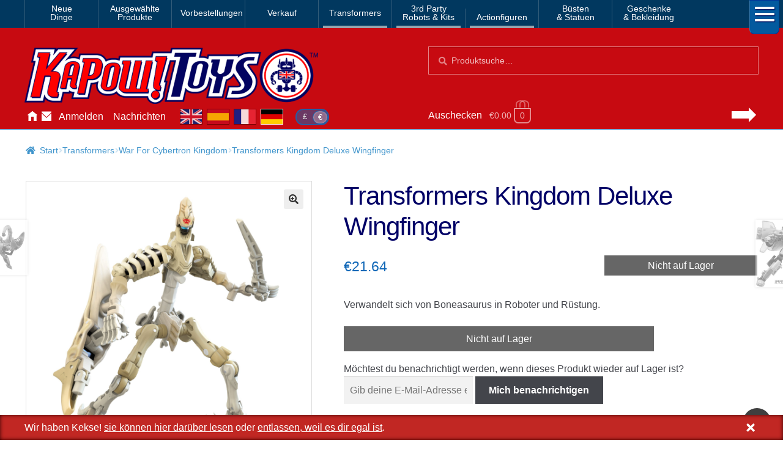

--- FILE ---
content_type: text/html; charset=UTF-8
request_url: https://www.kapowtoys.de/product/transformers-kingdom-deluxe-wingfinger.html
body_size: 11772
content:
<!doctype html>
<html lang="de">
<head>
<meta charset="UTF-8">
<meta name="viewport" content="width=device-width, initial-scale=1, maximum-scale=2.0">
<link rel="search" type="application/opensearchdescription+xml" title="Kapow Toys" href="/search.xml" />
<meta name="theme-color" content="#c70a11">
<meta name="theme-color" content="rgb(199,10,17)">
<title>Transformers Kingdom Deluxe Wingfinger &#8211; Kapow Toys</title>
<meta name='robots' content='max-image-preview:large' />
<style id='wp-img-auto-sizes-contain-inline-css'>
img:is([sizes=auto i],[sizes^="auto," i]){contain-intrinsic-size:3000px 1500px}
/*# sourceURL=wp-img-auto-sizes-contain-inline-css */
</style>
<style id='classic-theme-styles-inline-css'>
/*! This file is auto-generated */
.wp-block-button__link{color:#fff;background-color:#32373c;border-radius:9999px;box-shadow:none;text-decoration:none;padding:calc(.667em + 2px) calc(1.333em + 2px);font-size:1.125em}.wp-block-file__button{background:#32373c;color:#fff;text-decoration:none}
/*# sourceURL=/wp-includes/css/classic-themes.min.css */
</style>
<link rel='stylesheet' id='photoswipe-css' href='https://www.kapowtoys.de/wp-content/plugins/woocommerce/assets/css/photoswipe/photoswipe.min.css?ver=8bec1' media='all' />
<link rel='stylesheet' id='photoswipe-default-skin-css' href='https://www.kapowtoys.de/wp-content/plugins/woocommerce/assets/css/photoswipe/default-skin/default-skin.min.css?ver=8bec1' media='all' />
<link rel='stylesheet' id='wc-deposits-frontend-css' href='https://www.kapowtoys.de/wp-content/plugins/woocommerce-deposits/build/frontend.css?ver=f48c3' media='all' />
<link rel='stylesheet' id='storefront-style-css' href='https://www.kapowtoys.de/wp-content/themes/storefront/style.css?ver=edd41' media='all' />
<link rel='stylesheet' id='storefront-icons-css' href='https://www.kapowtoys.de/wp-content/themes/storefront/assets/css/base/icons.css?ver=edd41' media='all' />
<link rel='stylesheet' id='storefront-woocommerce-style-css' href='https://www.kapowtoys.de/wp-content/themes/storefront/assets/css/woocommerce/woocommerce.css?ver=edd41' media='all' />
<link rel='stylesheet' id='storefront-woocommerce-deposits-style-css' href='https://www.kapowtoys.de/wp-content/themes/storefront/assets/css/woocommerce/extensions/deposits.css?ver=edd41' media='all' />
<link rel='stylesheet' id='kapow-css' href='https://www.kapowtoys.de/wp-content/themes/kapow/style.min.css?ver=xvw' media='all' />
<script id="woocommerce-google-analytics-integration-gtag-js-after">
/* Google Analytics for WooCommerce (gtag.js) */
					window.dataLayer = window.dataLayer || [];
					function gtag(){dataLayer.push(arguments);}
					// Set up default consent state.
					for ( const mode of [{"analytics_storage":"granted","ad_storage":"denied","ad_user_data":"denied","ad_personalization":"denied","region":["AT","BE","BG","HR","CY","CZ","DK","EE","FI","FR","DE","GR","HU","IS","IE","IT","LV","LI","LT","LU","MT","NL","NO","PL","PT","RO","SK","SI","ES","SE","GB","CH"]}] || [] ) {
						gtag( "consent", "default", { "wait_for_update": 500, ...mode } );
					}
					gtag("js", new Date());
					gtag("set", "developer_id.dOGY3NW", true);
					gtag("config", "G-NHFJH7EFTM", {"track_404":true,"allow_google_signals":false,"logged_in":false,"linker":{"domains":["www.kapowtoys.fr","www.kapowtoys.de","www.kapowtoys.es","www.kapowtoys.co.uk"],"allow_incoming":true},"custom_map":{"dimension1":"logged_in"},"cookie_flags":"SameSite=None;Secure","clientId":"b88833b995b7759db71811809e103ef22ba8effc","userId":"b88833b995b7759db71811809e103ef22ba8effc"});
//# sourceURL=woocommerce-google-analytics-integration-gtag-js-after
</script>
<script src="https://www.kapowtoys.de/wp-includes/js/jquery/jquery.min.js?ver=faa97" id="jquery-core-js"></script>
<script src="https://www.kapowtoys.de/wp-content/plugins/woocommerce/assets/js/jquery-blockui/jquery.blockUI.min.js?ver=23802-wc.10.4.3" id="wc-jquery-blockui-js" defer data-wp-strategy="defer"></script>
<script id="wc-add-to-cart-js-extra">
var wc_add_to_cart_params = {"ajax_url":"/wp-admin/admin-ajax.php","wc_ajax_url":"/?wc-ajax=%%endpoint%%","i18n_view_cart":"Warenkorb anzeigen","cart_url":"https://www.kapowtoys.de/cart.html","is_cart":"","cart_redirect_after_add":"yes"};
//# sourceURL=wc-add-to-cart-js-extra
</script>
<script src="https://www.kapowtoys.de/wp-content/plugins/woocommerce/assets/js/frontend/add-to-cart.min.js?ver=8bec1" id="wc-add-to-cart-js" defer data-wp-strategy="defer"></script>
<script src="https://www.kapowtoys.de/wp-content/plugins/woocommerce/assets/js/zoom/jquery.zoom.min.js?ver=21e5c-wc.10.4.3" id="wc-zoom-js" defer data-wp-strategy="defer"></script>
<script src="https://www.kapowtoys.de/wp-content/plugins/woocommerce/assets/js/flexslider/jquery.flexslider.min.js?ver=8b5a7-wc.10.4.3" id="wc-flexslider-js" defer data-wp-strategy="defer"></script>
<script src="https://www.kapowtoys.de/wp-content/plugins/woocommerce/assets/js/photoswipe/photoswipe.min.js?ver=9953b-wc.10.4.3" id="wc-photoswipe-js" defer data-wp-strategy="defer"></script>
<script src="https://www.kapowtoys.de/wp-content/plugins/woocommerce/assets/js/photoswipe/photoswipe-ui-default.min.js?ver=9953b-wc.10.4.3" id="wc-photoswipe-ui-default-js" defer data-wp-strategy="defer"></script>
<script id="wc-single-product-js-extra">
var wc_single_product_params = {"i18n_required_rating_text":"Bitte w\u00e4hle eine Bewertung","i18n_rating_options":["1 von 5\u00a0Sternen","2 von 5\u00a0Sternen","3 von 5\u00a0Sternen","4 von 5\u00a0Sternen","5 von 5\u00a0Sternen"],"i18n_product_gallery_trigger_text":"Bildergalerie im Vollbildmodus anzeigen","review_rating_required":"yes","flexslider":{"rtl":false,"animation":"slide","smoothHeight":true,"directionNav":false,"controlNav":"thumbnails","slideshow":false,"animationSpeed":500,"animationLoop":false,"allowOneSlide":false},"zoom_enabled":"1","zoom_options":[],"photoswipe_enabled":"1","photoswipe_options":{"shareEl":false,"closeOnScroll":false,"history":false,"hideAnimationDuration":0,"showAnimationDuration":0},"flexslider_enabled":"1"};
//# sourceURL=wc-single-product-js-extra
</script>
<script src="https://www.kapowtoys.de/wp-content/plugins/woocommerce/assets/js/frontend/single-product.min.js?ver=8bec1" id="wc-single-product-js" defer data-wp-strategy="defer"></script>
<script src="https://www.kapowtoys.de/wp-content/plugins/woocommerce/assets/js/js-cookie/js.cookie.min.js?ver=ac6a0-wc.10.4.3" id="wc-js-cookie-js" defer data-wp-strategy="defer"></script>
<script id="woocommerce-js-extra">
var woocommerce_params = {"ajax_url":"/wp-admin/admin-ajax.php","wc_ajax_url":"/?wc-ajax=%%endpoint%%","i18n_password_show":"Passwort anzeigen","i18n_password_hide":"Passwort ausblenden"};
//# sourceURL=woocommerce-js-extra
</script>
<script src="https://www.kapowtoys.de/wp-content/plugins/woocommerce/assets/js/frontend/woocommerce.min.js?ver=8bec1" id="woocommerce-js" defer data-wp-strategy="defer"></script>
<script id="wc-cart-fragments-js-extra">
var wc_cart_fragments_params = {"ajax_url":"/wp-admin/admin-ajax.php","wc_ajax_url":"/?wc-ajax=%%endpoint%%","cart_hash_key":"wc_cart_hash_ff8e14bd0b9ed5fe0de5047e374059f6","fragment_name":"wc_fragments_ff8e14bd0b9ed5fe0de5047e374059f6","request_timeout":"5000"};
//# sourceURL=wc-cart-fragments-js-extra
</script>
<script src="https://www.kapowtoys.de/wp-content/plugins/woocommerce/assets/js/frontend/cart-fragments.min.js?ver=8bec1" id="wc-cart-fragments-js" defer data-wp-strategy="defer"></script>
<link rel="canonical" href="https://www.kapowtoys.de/product/transformers-kingdom-deluxe-wingfinger.html" />
<link rel="alternate" href="https://www.kapowtoys.co.uk/product/transformers-kingdom-deluxe-wingfinger.html" hreflang="en-GB" />
<link rel="alternate" href="https://www.kapowtoys.co.uk/product/transformers-kingdom-deluxe-wingfinger.html" hreflang="x-default" />
<link rel="alternate" href="https://www.kapowtoys.fr/product/transformers-kingdom-deluxe-wingfinger.html" hreflang="fr" />
<link rel="alternate" href="https://www.kapowtoys.es/product/transformers-kingdom-deluxe-wingfinger.html" hreflang="es" />
<link rel="alternate" href="https://www.kapowtoys.de/product/transformers-kingdom-deluxe-wingfinger.html" hreflang="de" />
	<noscript><style>.woocommerce-product-gallery{ opacity: 1 !important; }</style></noscript>
	<meta name="description" content="Verwandelt sich von Boneasaurus in Roboter und Rüstung.">

<!-- open graph meta -->
<meta property="og:type" content="product">
<meta property="og:image" content="https://www.kapowtoys.de/uploads/2021/04/wingfinger1.jpeg">
<meta property="og:image:secure_url" content="https://www.kapowtoys.de/uploads/2021/04/wingfinger1.jpeg">
<meta property="og:url" content="https://www.kapowtoys.de/product/transformers-kingdom-deluxe-wingfinger.html">
<meta property="og:title" content="Transformers Kingdom Deluxe Wingfinger - Kapow Toys">
<meta property="og:site_name" content="Kapow Toys">
<meta property="og:description" content="Verwandelt sich von Boneasaurus in Roboter und Rüstung.">

<!-- twitter specific meta -->
<meta name="twitter:card" content="summary_large_image">
<meta name="twitter:description" content="Verwandelt sich von Boneasaurus in Roboter und Rüstung.">
<meta name="twitter:site" content="@Kapow_Toys">
<meta name="twitter:title" content="Transformers Kingdom Deluxe Wingfinger - Kapow Toys">
<meta name="twitter:image" content="Transformers Kingdom Deluxe Wingfinger">
<meta name="twitter:image:alt" content="https://www.kapowtoys.de/uploads/2021/04/wingfinger1.jpeg">
<style id='global-styles-inline-css'>
:root{--wp--preset--aspect-ratio--square: 1;--wp--preset--aspect-ratio--4-3: 4/3;--wp--preset--aspect-ratio--3-4: 3/4;--wp--preset--aspect-ratio--3-2: 3/2;--wp--preset--aspect-ratio--2-3: 2/3;--wp--preset--aspect-ratio--16-9: 16/9;--wp--preset--aspect-ratio--9-16: 9/16;--wp--preset--color--black: #000000;--wp--preset--color--cyan-bluish-gray: #abb8c3;--wp--preset--color--white: #ffffff;--wp--preset--color--pale-pink: #f78da7;--wp--preset--color--vivid-red: #cf2e2e;--wp--preset--color--luminous-vivid-orange: #ff6900;--wp--preset--color--luminous-vivid-amber: #fcb900;--wp--preset--color--light-green-cyan: #7bdcb5;--wp--preset--color--vivid-green-cyan: #00d084;--wp--preset--color--pale-cyan-blue: #8ed1fc;--wp--preset--color--vivid-cyan-blue: #0693e3;--wp--preset--color--vivid-purple: #9b51e0;--wp--preset--gradient--vivid-cyan-blue-to-vivid-purple: linear-gradient(135deg,rgb(6,147,227) 0%,rgb(155,81,224) 100%);--wp--preset--gradient--light-green-cyan-to-vivid-green-cyan: linear-gradient(135deg,rgb(122,220,180) 0%,rgb(0,208,130) 100%);--wp--preset--gradient--luminous-vivid-amber-to-luminous-vivid-orange: linear-gradient(135deg,rgb(252,185,0) 0%,rgb(255,105,0) 100%);--wp--preset--gradient--luminous-vivid-orange-to-vivid-red: linear-gradient(135deg,rgb(255,105,0) 0%,rgb(207,46,46) 100%);--wp--preset--gradient--very-light-gray-to-cyan-bluish-gray: linear-gradient(135deg,rgb(238,238,238) 0%,rgb(169,184,195) 100%);--wp--preset--gradient--cool-to-warm-spectrum: linear-gradient(135deg,rgb(74,234,220) 0%,rgb(151,120,209) 20%,rgb(207,42,186) 40%,rgb(238,44,130) 60%,rgb(251,105,98) 80%,rgb(254,248,76) 100%);--wp--preset--gradient--blush-light-purple: linear-gradient(135deg,rgb(255,206,236) 0%,rgb(152,150,240) 100%);--wp--preset--gradient--blush-bordeaux: linear-gradient(135deg,rgb(254,205,165) 0%,rgb(254,45,45) 50%,rgb(107,0,62) 100%);--wp--preset--gradient--luminous-dusk: linear-gradient(135deg,rgb(255,203,112) 0%,rgb(199,81,192) 50%,rgb(65,88,208) 100%);--wp--preset--gradient--pale-ocean: linear-gradient(135deg,rgb(255,245,203) 0%,rgb(182,227,212) 50%,rgb(51,167,181) 100%);--wp--preset--gradient--electric-grass: linear-gradient(135deg,rgb(202,248,128) 0%,rgb(113,206,126) 100%);--wp--preset--gradient--midnight: linear-gradient(135deg,rgb(2,3,129) 0%,rgb(40,116,252) 100%);--wp--preset--font-size--small: 14px;--wp--preset--font-size--medium: 23px;--wp--preset--font-size--large: 26px;--wp--preset--font-size--x-large: 42px;--wp--preset--font-size--normal: 16px;--wp--preset--font-size--huge: 37px;--wp--preset--spacing--20: 0.44rem;--wp--preset--spacing--30: 0.67rem;--wp--preset--spacing--40: 1rem;--wp--preset--spacing--50: 1.5rem;--wp--preset--spacing--60: 2.25rem;--wp--preset--spacing--70: 3.38rem;--wp--preset--spacing--80: 5.06rem;--wp--preset--shadow--natural: 6px 6px 9px rgba(0, 0, 0, 0.2);--wp--preset--shadow--deep: 12px 12px 50px rgba(0, 0, 0, 0.4);--wp--preset--shadow--sharp: 6px 6px 0px rgba(0, 0, 0, 0.2);--wp--preset--shadow--outlined: 6px 6px 0px -3px rgb(255, 255, 255), 6px 6px rgb(0, 0, 0);--wp--preset--shadow--crisp: 6px 6px 0px rgb(0, 0, 0);}:root :where(.is-layout-flow) > :first-child{margin-block-start: 0;}:root :where(.is-layout-flow) > :last-child{margin-block-end: 0;}:root :where(.is-layout-flow) > *{margin-block-start: 24px;margin-block-end: 0;}:root :where(.is-layout-constrained) > :first-child{margin-block-start: 0;}:root :where(.is-layout-constrained) > :last-child{margin-block-end: 0;}:root :where(.is-layout-constrained) > *{margin-block-start: 24px;margin-block-end: 0;}:root :where(.is-layout-flex){gap: 24px;}:root :where(.is-layout-grid){gap: 24px;}body .is-layout-flex{display: flex;}.is-layout-flex{flex-wrap: wrap;align-items: center;}.is-layout-flex > :is(*, div){margin: 0;}body .is-layout-grid{display: grid;}.is-layout-grid > :is(*, div){margin: 0;}.has-black-color{color: var(--wp--preset--color--black) !important;}.has-cyan-bluish-gray-color{color: var(--wp--preset--color--cyan-bluish-gray) !important;}.has-white-color{color: var(--wp--preset--color--white) !important;}.has-pale-pink-color{color: var(--wp--preset--color--pale-pink) !important;}.has-vivid-red-color{color: var(--wp--preset--color--vivid-red) !important;}.has-luminous-vivid-orange-color{color: var(--wp--preset--color--luminous-vivid-orange) !important;}.has-luminous-vivid-amber-color{color: var(--wp--preset--color--luminous-vivid-amber) !important;}.has-light-green-cyan-color{color: var(--wp--preset--color--light-green-cyan) !important;}.has-vivid-green-cyan-color{color: var(--wp--preset--color--vivid-green-cyan) !important;}.has-pale-cyan-blue-color{color: var(--wp--preset--color--pale-cyan-blue) !important;}.has-vivid-cyan-blue-color{color: var(--wp--preset--color--vivid-cyan-blue) !important;}.has-vivid-purple-color{color: var(--wp--preset--color--vivid-purple) !important;}.has-black-background-color{background-color: var(--wp--preset--color--black) !important;}.has-cyan-bluish-gray-background-color{background-color: var(--wp--preset--color--cyan-bluish-gray) !important;}.has-white-background-color{background-color: var(--wp--preset--color--white) !important;}.has-pale-pink-background-color{background-color: var(--wp--preset--color--pale-pink) !important;}.has-vivid-red-background-color{background-color: var(--wp--preset--color--vivid-red) !important;}.has-luminous-vivid-orange-background-color{background-color: var(--wp--preset--color--luminous-vivid-orange) !important;}.has-luminous-vivid-amber-background-color{background-color: var(--wp--preset--color--luminous-vivid-amber) !important;}.has-light-green-cyan-background-color{background-color: var(--wp--preset--color--light-green-cyan) !important;}.has-vivid-green-cyan-background-color{background-color: var(--wp--preset--color--vivid-green-cyan) !important;}.has-pale-cyan-blue-background-color{background-color: var(--wp--preset--color--pale-cyan-blue) !important;}.has-vivid-cyan-blue-background-color{background-color: var(--wp--preset--color--vivid-cyan-blue) !important;}.has-vivid-purple-background-color{background-color: var(--wp--preset--color--vivid-purple) !important;}.has-black-border-color{border-color: var(--wp--preset--color--black) !important;}.has-cyan-bluish-gray-border-color{border-color: var(--wp--preset--color--cyan-bluish-gray) !important;}.has-white-border-color{border-color: var(--wp--preset--color--white) !important;}.has-pale-pink-border-color{border-color: var(--wp--preset--color--pale-pink) !important;}.has-vivid-red-border-color{border-color: var(--wp--preset--color--vivid-red) !important;}.has-luminous-vivid-orange-border-color{border-color: var(--wp--preset--color--luminous-vivid-orange) !important;}.has-luminous-vivid-amber-border-color{border-color: var(--wp--preset--color--luminous-vivid-amber) !important;}.has-light-green-cyan-border-color{border-color: var(--wp--preset--color--light-green-cyan) !important;}.has-vivid-green-cyan-border-color{border-color: var(--wp--preset--color--vivid-green-cyan) !important;}.has-pale-cyan-blue-border-color{border-color: var(--wp--preset--color--pale-cyan-blue) !important;}.has-vivid-cyan-blue-border-color{border-color: var(--wp--preset--color--vivid-cyan-blue) !important;}.has-vivid-purple-border-color{border-color: var(--wp--preset--color--vivid-purple) !important;}.has-vivid-cyan-blue-to-vivid-purple-gradient-background{background: var(--wp--preset--gradient--vivid-cyan-blue-to-vivid-purple) !important;}.has-light-green-cyan-to-vivid-green-cyan-gradient-background{background: var(--wp--preset--gradient--light-green-cyan-to-vivid-green-cyan) !important;}.has-luminous-vivid-amber-to-luminous-vivid-orange-gradient-background{background: var(--wp--preset--gradient--luminous-vivid-amber-to-luminous-vivid-orange) !important;}.has-luminous-vivid-orange-to-vivid-red-gradient-background{background: var(--wp--preset--gradient--luminous-vivid-orange-to-vivid-red) !important;}.has-very-light-gray-to-cyan-bluish-gray-gradient-background{background: var(--wp--preset--gradient--very-light-gray-to-cyan-bluish-gray) !important;}.has-cool-to-warm-spectrum-gradient-background{background: var(--wp--preset--gradient--cool-to-warm-spectrum) !important;}.has-blush-light-purple-gradient-background{background: var(--wp--preset--gradient--blush-light-purple) !important;}.has-blush-bordeaux-gradient-background{background: var(--wp--preset--gradient--blush-bordeaux) !important;}.has-luminous-dusk-gradient-background{background: var(--wp--preset--gradient--luminous-dusk) !important;}.has-pale-ocean-gradient-background{background: var(--wp--preset--gradient--pale-ocean) !important;}.has-electric-grass-gradient-background{background: var(--wp--preset--gradient--electric-grass) !important;}.has-midnight-gradient-background{background: var(--wp--preset--gradient--midnight) !important;}.has-small-font-size{font-size: var(--wp--preset--font-size--small) !important;}.has-medium-font-size{font-size: var(--wp--preset--font-size--medium) !important;}.has-large-font-size{font-size: var(--wp--preset--font-size--large) !important;}.has-x-large-font-size{font-size: var(--wp--preset--font-size--x-large) !important;}
/*# sourceURL=global-styles-inline-css */
</style>
</head>
<body class="wp-singular product-template-default single single-product postid-28159 wp-embed-responsive wp-theme-storefront wp-child-theme-kapow theme-storefront multiple-domain-www-kapowtoys-de woocommerce woocommerce-page woocommerce-no-js storefront-full-width-content storefront-secondary-navigation storefront-align-wide right-sidebar woocommerce-active">

<div id="page" class="hfeed site">
	
		<nav class="category-navigation" role="navigation" aria-label="Secondary Navigation">

			<ul class="menu">
			<li class="">
				<a class="" href="/category/new-arrival.html">Neue<br/>Dinge</a>
			</li><li class="">
				<a class="" href="/category/featured-homepage-products.html">Ausgewählte<br/>Produkte</a>
			</li><li class="single">
				<a class="single" href="/category/preorders.html">Vorbestellungen</a>
			</li><li class="single">
				<a class="single" href="/category/sale.html">Verkauf</a>
			</li><li class="single children 1467">
				<a class="single children 1467" href="/category/transformers.html">Transformers</a>
			</li><li class="children 796">
				<a class="children 796" href="/category/3rd-party-transformers.html">3rd Party<br/>Robots & Kits</a>
			</li><li class="children 799">
				<a class="children 799" href="/category/bandai-japan.html">Actionfiguren</a>
			</li><li class="">
				<a class="" href="/category/busts-statues.html">Büsten<br/>& Statuen</a>
			</li><li class="">
				<a class="" href="/category/gifts-apparel.html">Geschenke<br/>& Bekleidung</a>
			</li>
				<li class="hamburger">
					<span></span>
					<span></span>
					<span></span>
				</li>
			</ul>
			<div class="all-category"></div>
		</nav><!-- #site-navigation -->
	<header id="masthead" class="site-header" role="banner" style="">
		<div class="container">
			<div class="logo">
				<a href="/"><img src="/static/img/kapow-logo.png" alt="Kapow Toys!" width="600px" height="116px"></a>
			</div>
		<div class="site-search">
		<div class="widget woocommerce widget_product_search" itemscope itemtype="http://schema.org/WebSite">
			<link itemprop="url" href="https://www.kapowtoys.de/"/>
			<form itemprop="potentialAction" itemscope itemtype="http://schema.org/SearchAction"
				role="search" method="get" class="woocommerce-product-search" action="/search.html" autocomplete="off" >
				<meta itemprop="target" content="https://www.kapowtoys.de/search.html?q={q}"/>
				<label class="screen-reader-text" for="product-search-field">Suchen nach:</label>
				<input itemprop="query-input" type="search" id="product-search-field" class="search-field" placeholder="Produktsuche&hellip;" value="" name="q" />
				<button type="submit" value="Search">Suche</button>
				<!-- <input type="hidden" name="post_type" value="product" /> -->
			</form>
		</div>
	</div><div class="localisation"><ul id="menu-main" class="menu">
			<li>
				<a class="" href="https://www.kapowtoys.de/" title="Home">Hause</a>
			</li>
			<li>
				<a class="contact" href="https://www.kapowtoys.de/contact.html" title="Contact">Kontaktieren Sie uns</a>
			</li>
			<li>
				<a class="" href="https://www.kapowtoys.de/my-account.html" title="Account">Anmelden</a>
			</li>
			<li>
				<a class="" href="https://www.kapowtoys.de/news.html" title="News">Nachrichten</a>
			</li></ul><div class="switcher">
		<ul class="currency">
			<li><a href="/wp-json/kapow/v1/switch/currency/GBP">£</a></li><li class="current">€</li>
		</ul>
		<div class="language">
			<a class="en" href="https://www.kapowtoys.co.uk#__URL__"><span>en</span></a><a class="es" href="https://www.kapowtoys.es#__URL__"><span>es</span></a><a class="fr" href="https://www.kapowtoys.fr#__URL__"><span>fr</span></a><a class="de current" href="https://www.kapowtoys.de#__URL__"><span>de</span></a>
		</div>
	</div></div>	<ul id="site-header-cart" class="site-header-cart menu">
		<li class="">
			<a class="cart-link" href="https://www.kapowtoys.de/cart.html" title="Deinen Warenkorb anzeigen">
		<span class="c">Auschecken</span>
		<span class="cart-contents" id="mini-cart-count">
			<span class="count" style="opacity:.1">€0.00 <span class="b">0 Artikel</span></span>
		</span>
		<span class="arrow"></span></a>		</li>
		<li>
			<div class="widget woocommerce widget_shopping_cart"><div class="widget_shopping_cart_content"></div></div>		</li>
	</ul>
				</div>
			</header><!-- #masthead -->

	


	<div class="storefront-breadcrumb"><div class="col-full"><nav class="woocommerce-breadcrumb" aria-label="Brotkrümelnavigation"><a href="https://www.kapowtoys.de">Start</a><span class="breadcrumb-separator"> / </span><a href="https://www.kapowtoys.de/category/transformers.html">Transformers</a><span class="breadcrumb-separator"> / </span><a href="https://www.kapowtoys.de/category/transformers/war-for-cybertron-kingdom.html">War For Cybertron Kingdom</a><span class="breadcrumb-separator"> / </span>Transformers Kingdom Deluxe Wingfinger</nav></div></div>
	<div id="content" class="site-content" tabindex="-1">
		<div class="col-full">

		<div class="woocommerce"></div>
			<div id="primary" class="content-area">
			<main id="main" class="site-main" role="main">
		
					
			<div class="woocommerce-notices-wrapper"></div><div id="product-28159" class="product type-product post-28159 status-publish first outofstock product_cat-deluxe-class product_cat-war-for-cybertron-kingdom has-post-thumbnail shipping-taxable purchasable product-type-simple">
	<div itemscope itemtype="http://schema.org/Product">

	<h1 class="product_title entry-title">Transformers Kingdom Deluxe Wingfinger</h1><div class="woocommerce-product-gallery woocommerce-product-gallery--with-images woocommerce-product-gallery--columns-5 images" data-columns="5" style="opacity: 0; transition: opacity .25s ease-in-out;">
	<div class="woocommerce-product-gallery__wrapper">
				<div style="background-color:rgba(200,200,200,.25);" data-thumb="https://www.kapowtoys.de/wp-content/uploads/2021/04/wingfinger1-100x100.jpeg" data-thumb-alt="transformers kingdom wingfinger" class="woocommerce-product-gallery__image"><a href="https://www.kapowtoys.de/wp-content/uploads/2021/04/wingfinger1.jpeg"><img width="416" height="416" src="https://www.kapowtoys.de/wp-content/uploads/2021/04/wingfinger1-416x416.jpeg" class="wp-post-image" alt="transformers kingdom wingfinger" title="transformers kingdom wingfinger" data-caption="transformers kingdom wingfinger" data-src="https://www.kapowtoys.de/wp-content/uploads/2021/04/wingfinger1.jpeg" data-large_image="https://www.kapowtoys.de/wp-content/uploads/2021/04/wingfinger1.jpeg" data-large_image_width="2000" data-large_image_height="2000" decoding="async" fetchpriority="high" srcset="https://www.kapowtoys.de/wp-content/uploads/2021/04/wingfinger1-416x416.jpeg 416w, https://www.kapowtoys.de/wp-content/uploads/2021/04/wingfinger1-300x300.jpeg 300w, https://www.kapowtoys.de/wp-content/uploads/2021/04/wingfinger1-1024x1024.jpeg 1024w, https://www.kapowtoys.de/wp-content/uploads/2021/04/wingfinger1-150x150.jpeg 150w, https://www.kapowtoys.de/wp-content/uploads/2021/04/wingfinger1-768x768.jpeg 768w, https://www.kapowtoys.de/wp-content/uploads/2021/04/wingfinger1-1536x1536.jpeg 1536w, https://www.kapowtoys.de/wp-content/uploads/2021/04/wingfinger1-200x200.jpeg 200w, https://www.kapowtoys.de/wp-content/uploads/2021/04/wingfinger1-324x324.jpeg 324w, https://www.kapowtoys.de/wp-content/uploads/2021/04/wingfinger1-100x100.jpeg 100w, https://www.kapowtoys.de/wp-content/uploads/2021/04/wingfinger1.jpeg 2000w" sizes="(max-width: 416px) 100vw, 416px" /></a></div>
		<div style="background-color:rgba(200,200,200,.25);" data-thumb="https://www.kapowtoys.de/wp-content/uploads/2021/04/wingfinger1-100x100.jpeg" data-thumb-alt="transformers kingdom wingfinger" class="woocommerce-product-gallery__image"><a href="https://www.kapowtoys.de/wp-content/uploads/2021/04/wingfinger1.jpeg"><img width="416" height="416" src="https://www.kapowtoys.de/wp-content/uploads/2021/04/wingfinger1-416x416.jpeg" class="" alt="transformers kingdom wingfinger" title="transformers kingdom wingfinger" data-caption="transformers kingdom wingfinger" data-src="https://www.kapowtoys.de/wp-content/uploads/2021/04/wingfinger1.jpeg" data-large_image="https://www.kapowtoys.de/wp-content/uploads/2021/04/wingfinger1.jpeg" data-large_image_width="2000" data-large_image_height="2000" decoding="async" srcset="https://www.kapowtoys.de/wp-content/uploads/2021/04/wingfinger1-416x416.jpeg 416w, https://www.kapowtoys.de/wp-content/uploads/2021/04/wingfinger1-300x300.jpeg 300w, https://www.kapowtoys.de/wp-content/uploads/2021/04/wingfinger1-1024x1024.jpeg 1024w, https://www.kapowtoys.de/wp-content/uploads/2021/04/wingfinger1-150x150.jpeg 150w, https://www.kapowtoys.de/wp-content/uploads/2021/04/wingfinger1-768x768.jpeg 768w, https://www.kapowtoys.de/wp-content/uploads/2021/04/wingfinger1-1536x1536.jpeg 1536w, https://www.kapowtoys.de/wp-content/uploads/2021/04/wingfinger1-200x200.jpeg 200w, https://www.kapowtoys.de/wp-content/uploads/2021/04/wingfinger1-324x324.jpeg 324w, https://www.kapowtoys.de/wp-content/uploads/2021/04/wingfinger1-100x100.jpeg 100w, https://www.kapowtoys.de/wp-content/uploads/2021/04/wingfinger1.jpeg 2000w" sizes="(max-width: 416px) 100vw, 416px" /></a></div>
		<div data-thumb="https://www.kapowtoys.de/wp-content/uploads/2021/04/wingfinger2-100x100.jpeg" data-thumb-alt="transformers kingdom wingfinger" class="woocommerce-product-gallery__image"><a href="https://www.kapowtoys.de/wp-content/uploads/2021/04/wingfinger2.jpeg"><img width="416" height="416" src="https://www.kapowtoys.de/wp-content/uploads/2021/04/wingfinger2-416x416.jpeg" class="" alt="transformers kingdom wingfinger" title="transformers kingdom wingfinger" data-caption="transformers kingdom wingfinger" data-src="https://www.kapowtoys.de/wp-content/uploads/2021/04/wingfinger2.jpeg" data-large_image="https://www.kapowtoys.de/wp-content/uploads/2021/04/wingfinger2.jpeg" data-large_image_width="640" data-large_image_height="640" decoding="async" srcset="https://www.kapowtoys.de/wp-content/uploads/2021/04/wingfinger2-416x416.jpeg 416w, https://www.kapowtoys.de/wp-content/uploads/2021/04/wingfinger2-300x300.jpeg 300w, https://www.kapowtoys.de/wp-content/uploads/2021/04/wingfinger2-150x150.jpeg 150w, https://www.kapowtoys.de/wp-content/uploads/2021/04/wingfinger2-200x200.jpeg 200w, https://www.kapowtoys.de/wp-content/uploads/2021/04/wingfinger2-324x324.jpeg 324w, https://www.kapowtoys.de/wp-content/uploads/2021/04/wingfinger2-100x100.jpeg 100w, https://www.kapowtoys.de/wp-content/uploads/2021/04/wingfinger2.jpeg 640w" sizes="(max-width: 416px) 100vw, 416px" /></a></div>
	</div>
</div>

	<div class="summary entry-summary">
		<div class="addToCartSmall ">
<div class="outOfStock">Nicht auf Lager</div><div id="wc_bis_product_form" data-bis-product-id="28159">

	<p class="wc_bis_form_title">Möchtest du benachrichtigt werden, wenn dieses Produkt wieder auf Lager ist?</p>

	
			<input type="text" id="wc_bis_email" name="wc_bis_email" class="input-text" placeholder="Gib deine E-Mail-Adresse ein" />
	
	<button class="button wc_bis_send_form" type="button" id="wc_bis_send_form" name="wc_bis_send_form">
		Mich benachrichtigen	</button>

	
	
	</div>
</div>

<p class="price">€21.64</p>
<div itemprop="description" class="woocommerce-product-details__short-description">
	<p>Verwandelt sich von Boneasaurus in Roboter und Rüstung.</p>

	</div>

<div class="outOfStock">Nicht auf Lager</div><div id="wc_bis_product_form" data-bis-product-id="28159">

	<p class="wc_bis_form_title">Möchtest du benachrichtigt werden, wenn dieses Produkt wieder auf Lager ist?</p>

	
			<input type="text" id="wc_bis_email" name="wc_bis_email" class="input-text" placeholder="Gib deine E-Mail-Adresse ein" />
	
	<button class="button wc_bis_send_form" type="button" id="wc_bis_send_form" name="wc_bis_send_form">
		Mich benachrichtigen	</button>

	
	
	</div>
<div id="ppcp-recaptcha-v2-container" style="margin:20px 0;"></div><div class="product_meta">

	
	
		<span class="sku_wrapper">Artikelnummer: <span class="sku">TFKINGWING</span></span>

	
	<span class="posted_in">Kategorien: <a href="https://www.kapowtoys.de/category/transformers/deluxe-class.html" rel="tag">Deluxe Class</a>, <a href="https://www.kapowtoys.de/category/transformers/war-for-cybertron-kingdom.html" rel="tag">War For Cybertron Kingdom</a></span>
	
	
</div>
	</div>

	
	<div class="woocommerce-tabs wc-tabs-wrapper">
		<ul class="tabs wc-tabs" role="tablist">
							<li role="presentation" class="additional_information_tab" id="tab-title-additional_information">
					<a href="#tab-additional_information" role="tab" aria-controls="tab-additional_information">
						Zusätzliche Information					</a>
				</li>
							<li role="presentation" class="delivery_tab" id="tab-title-delivery">
					<a href="#tab-delivery" role="tab" aria-controls="tab-delivery">
						Lieferung					</a>
				</li>
							<li role="presentation" class="reviews_tab" id="tab-title-reviews">
					<a href="#tab-reviews" role="tab" aria-controls="tab-reviews">
						Bewertungen					</a>
				</li>
					</ul>
					<div class="woocommerce-Tabs-panel woocommerce-Tabs-panel--additional_information panel entry-content wc-tab" id="tab-additional_information" role="tabpanel" aria-labelledby="tab-title-additional_information">
				<h2>Zusätzliche Information</h2>
<ul>
<li itemprop="name">Transformers Kingdom Deluxe Wingfinger</li>
<li style="display:none"><span itemprop="image" content="https://www.kapowtoys.de/wp-content/uploads/2021/04/wingfinger1.jpeg"></span></li><li>Alle Artikel werden aus unserem Lager in Großbritannien versandt</li><li itemprop="offers" itemscope itemtype="http://schema.org/Offer">
		Preis: <span itemprop="priceCurrency" content="EUR">€</span><span itemprop="price" content="21.64">21.64 EUR</span>
		<br/>
		<span itemprop="availability" content="http://schema.org/OutOfStock">Lagerbestand: Out Of Stock</span>
		<span itemprop="url" content="https://www.kapowtoys.de/product/transformers-kingdom-deluxe-wingfinger.html"></span>
		</li>
<li>Voraussichtliche Ankunft: September 2021</li>
<li itemprop="sku" content="TFKINGWING">Lagerhaltungseinheiten: TFKINGWING</li>
<li itemprop="mpn" content="F0679">Herstellerteilenummer: F0679</li>
<li class="warning">GEFAHR GEFÄHRLICH: Dieses Produkt kann Kleinteile enthalten. Es ist kein Spielzeug und nur für Personen über 15 Jahren geeignet.</li>

		<li>Mit Freunden teilen:<br/>
			<a target="_blank" class="share" rel=nofollow href="https://api.whatsapp.com/send?text=Transformers Kingdom Deluxe Wingfinger https://www.kapowtoys.de/product/transformers-kingdom-deluxe-wingfinger.html">WhatsApp</a>
			<a target="_blank" class="share" rel=nofollow href="https://www.facebook.com/sharer.php?u=https://www.kapowtoys.de/product/transformers-kingdom-deluxe-wingfinger.html">Facebook</a>
			<a target="_blank" class="share" rel=nofollow href="https://twitter.com/intent/tweet?text=Transformers Kingdom Deluxe Wingfinger&url=https://www.kapowtoys.de/product/transformers-kingdom-deluxe-wingfinger.html">Twitter</a>
			<a target="_blank" class="share" rel=nofollow href="https://reddit.com/submit?url=https://www.kapowtoys.de/product/transformers-kingdom-deluxe-wingfinger.html&title=Transformers Kingdom Deluxe Wingfinger">Reddit</a>
		</li>
</ul>
	<script type="application/ld+json">
	{
		"@context": "https://schema.org",
		"@type": "Product",
		"name": "Transformers Kingdom Deluxe Wingfinger",
		"sku": "TFKINGWING",
		"image": "https://www.kapowtoys.de/wp-content/uploads/2021/04/wingfinger1.jpeg",
		"mpn":"F0679",
		"url": "https://www.kapowtoys.de/product/transformers-kingdom-deluxe-wingfinger.html",
		"offers": {
			"@type": "Offer",
			"availability": "https://schema.org/OutOfStock",
			"priceSpecification": {
				"@type": "UnitPriceSpecification",
				"price": 21.64,
				"priceCurrency": "EUR"
			},
			"shippingDetails": [{
				"@type": "OfferShippingDetails",
				"shippingDestination": { "@type": "DefinedRegion", "addressCountry": "UK" },
				"shippingRate": { "@type": "MonetaryAmount", "value": 5.97, "currency": "EUR" },
				"deliveryTime": { "@type": "ShippingDeliveryTime", "handlingTime": { "@type": "QuantitativeValue", "minValue": 0, "maxValue": 2, "unitCode": "DAY" }, "transitTime": { "@type": "QuantitativeValue", "minValue": 1, "maxValue": 2, "unitCode": "DAY" } }
			},{
				"@type": "OfferShippingDetails",
				"shippingDestination": { "@type": "DefinedRegion", "addressCountry": "UK" },
				"shippingRate": { "@type": "MonetaryAmount", "value": 3.56, "currency": "EUR" },
				"deliveryTime": { "@type": "ShippingDeliveryTime", "handlingTime": { "@type": "QuantitativeValue", "minValue": 0, "maxValue": 2, "unitCode": "DAY" }, "transitTime": { "@type": "QuantitativeValue", "minValue": 2, "maxValue": 3, "unitCode": "DAY" } }
			},{
				"@type": "OfferShippingDetails",
				"shippingDestination": { "@type": "DefinedRegion", "addressCountry": "NL" },
				"shippingRate": { "@type": "MonetaryAmount", "value": 15.61, "currency": "EUR" },
				"deliveryTime": { "@type": "ShippingDeliveryTime", "handlingTime": { "@type": "QuantitativeValue", "minValue": 0, "maxValue": 2, "unitCode": "DAY" }, "transitTime": { "@type": "QuantitativeValue", "minValue": 7, "maxValue": 10, "unitCode": "DAY" } }
			},{
				"@type": "OfferShippingDetails",
				"shippingDestination": { "@type": "DefinedRegion", "addressCountry": ["BE","FR","DE","IE","ES"] },
				"shippingRate": { "@type": "MonetaryAmount", "value": 18.02, "currency": "EUR" },
				"deliveryTime": { "@type": "ShippingDeliveryTime", "handlingTime": { "@type": "QuantitativeValue", "minValue": 0, "maxValue": 2, "unitCode": "DAY" }, "transitTime": { "@type": "QuantitativeValue", "minValue": 7, "maxValue": 10, "unitCode": "DAY" } }
			},{
				"@type": "OfferShippingDetails",
				"shippingDestination": { "@type": "DefinedRegion", "addressCountry": ["IT","PT"] },
				"shippingRate": { "@type": "MonetaryAmount", "value": 20.43, "currency": "EUR" },
				"deliveryTime": { "@type": "ShippingDeliveryTime", "handlingTime": { "@type": "QuantitativeValue", "minValue": 0, "maxValue": 2, "unitCode": "DAY" }, "transitTime": { "@type": "QuantitativeValue", "minValue": 7, "maxValue": 10, "unitCode": "DAY" } }
			}]
		}
	}
	</script>			</div>
					<div class="woocommerce-Tabs-panel woocommerce-Tabs-panel--delivery panel entry-content wc-tab" id="tab-delivery" role="tabpanel" aria-labelledby="tab-title-delivery">
							</div>
					<div class="woocommerce-Tabs-panel woocommerce-Tabs-panel--reviews panel entry-content wc-tab" id="tab-reviews" role="tabpanel" aria-labelledby="tab-title-reviews">
				<h2>Reviews</h2><p>Es sieht so aus, als hätte noch niemand dieses Produkt bewertet.</p>			</div>
		
			</div>

<div class="related"><h2>Ähnliche Produkte</h2><ul class="products columns-5 related">
<li class="product"><a href="https://www.kapowtoys.de/product/transformers-legacy-deluxe-pointblank-and-peacemaker.html"><span class="flash">Angebot!</span><img class="unveil" data-src="/uploads/2022/11/pointblank3-200x200.jpeg" width="200px" height="200px" alt="Transformers Legacy Deluxe Pointblank and Peacemaker" style="background-color:rgba(200,200,200,.25); border-color:rgba(200,200,200,.25); box-shadow: 0 0 3px rgba(200,200,200,.25)" loading="lazy" /><h2>Transformers Legacy Deluxe Pointblank and Peacemaker</h2><span class="price"><del aria-hidden="true">€30.13</del><span class="screen-reader-text">Ursprünglicher Preis war: €30.13</span><ins aria-hidden="true">€26.46</ins><span class="screen-reader-text">Aktueller Preis ist: €26.46.</span></span></a><a href="https://www.kapowtoys.de/product/transformers-legacy-deluxe-pointblank-and-peacemaker.html" data-quantity="1" class="button instock add_to_cart_button ajax_add_to_cart" data-product_id="70603" data-product_sku="TFLEGPOINTBLANK" aria-label="Transformers Legacy Deluxe Pointblank and Peacemaker" rel="nofollow">In den Warenkorb</a></li><li class="product"><a href="https://www.kapowtoys.de/product/transformers-kingdom-battle-across-time-skywarp-and-sideswipe-2-pack.html"><span class="flash">Angebot!</span><img class="unveil" data-src="/uploads/2021/11/skywarp1-164x200.jpg" width="200px" height="200px" alt="Transformers Kingdom Battle Across Time Skywarp and Sideswipe 2 Pack" style="background-color:rgba(46,28,16,.95); border-color:rgba(46,28,16,.95); box-shadow: 0 0 3px rgba(46,28,16,.95)" loading="lazy" /><h2>Transformers Kingdom Battle Across Time Skywarp and Sideswipe 2 Pack</h2><span class="price"><del aria-hidden="true">€60.26</del><span class="screen-reader-text">Ursprünglicher Preis war: €60.26</span><ins aria-hidden="true">€54.19</ins><span class="screen-reader-text">Aktueller Preis ist: €54.19.</span></span></a><a href="https://www.kapowtoys.de/product/transformers-kingdom-battle-across-time-skywarp-and-sideswipe-2-pack.html" data-quantity="1" class="button instock add_to_cart_button ajax_add_to_cart" data-product_id="243154" data-product_sku="TFSKYSWIPE-1-1" aria-label="Transformers Kingdom Battle Across Time Skywarp and Sideswipe 2 Pack" rel="nofollow">In den Warenkorb</a></li><li class="product"><a href="https://www.kapowtoys.de/product/transformers-kingdom-core-hot-rod.html"><span class="flash">Angebot!</span><img class="unveil" data-src="/uploads/2022/03/kinghotrod2-200x200.jpeg" width="200px" height="200px" alt="Transformers Legacy Core Hot Rod" style="background-color:rgba(200,200,200,.25); border-color:rgba(200,200,200,.25); box-shadow: 0 0 3px rgba(200,200,200,.25)" loading="lazy" /><h2>Transformers Legacy Core Hot Rod</h2><span class="price"><del aria-hidden="true">€15.61</del><span class="screen-reader-text">Ursprünglicher Preis war: €15.61</span><ins aria-hidden="true">€13.20</ins><span class="screen-reader-text">Aktueller Preis ist: €13.20.</span></span></a><a href="https://www.kapowtoys.de/product/transformers-kingdom-core-hot-rod.html" data-quantity="1" class="button instock add_to_cart_button ajax_add_to_cart" data-product_id="31776" data-product_sku="TFCOREHOTROD" aria-label="Transformers Legacy Core Hot Rod" rel="nofollow">In den Warenkorb</a></li><li class="product"><a href="https://www.kapowtoys.de/product/transformers-age-of-the-primes-deluxe-venin-venom.html"><span class="flash">Angebot!</span><img class="unveil" data-src="/uploads/2025/06/aop-venin-1-114x200.jpg" width="200px" height="200px" alt="Transformers Age of the Primes Deluxe Venin ( Venom )" style="background-color:rgba(200,200,200,.25); border-color:rgba(200,200,200,.25); box-shadow: 0 0 3px rgba(200,200,200,.25)" loading="lazy" /><h2>Transformers Age of the Primes Deluxe Venin ( Venom )</h2><span class="price"><del aria-hidden="true">€30.13</del><span class="screen-reader-text">Ursprünglicher Preis war: €30.13</span><ins aria-hidden="true">€28.87</ins><span class="screen-reader-text">Aktueller Preis ist: €28.87.</span></span></a><a href="https://www.kapowtoys.de/product/transformers-age-of-the-primes-deluxe-venin-venom.html" data-quantity="1" class="button instock add_to_cart_button ajax_add_to_cart" data-product_id="231198" data-product_sku="AOAVENIN" aria-label="Transformers Age of the Primes Deluxe Venin ( Venom )" rel="nofollow">In den Warenkorb</a></li><li class="product"><a href="https://www.kapowtoys.de/product/transformers-x-monster-hunter-liolaeous-prime-rathalos-crossover.html"><span class="flash">Angebot!</span><img class="unveil" data-src="/uploads/2024/09/lio1-198x200.jpg" width="200px" height="200px" alt="Transformers X Monster Hunter Liolaeous Prime Rathalos Crossover" style="background-color:rgba(107,65,63,.95); border-color:rgba(107,65,63,.95); box-shadow: 0 0 3px rgba(107,65,63,.95)" loading="lazy" /><h2>Transformers X Monster Hunter Liolaeous Prime Rathalos Crossover</h2><span class="price"><del aria-hidden="true">€60.26</del><span class="screen-reader-text">Ursprünglicher Preis war: €60.26</span><ins aria-hidden="true">€57.80</ins><span class="screen-reader-text">Aktueller Preis ist: €57.80.</span></span></a><a href="https://www.kapowtoys.de/product/transformers-x-monster-hunter-liolaeous-prime-rathalos-crossover.html" data-quantity="1" class="button instock add_to_cart_button ajax_add_to_cart" data-product_id="184732" data-product_sku="TFMONHUNT" aria-label="Transformers X Monster Hunter Liolaeous Prime Rathalos Crossover" rel="nofollow">In den Warenkorb</a></li>
</ul></div>		<nav class="storefront-product-pagination" aria-label="Mehr Produkte">
							<a href="https://www.kapowtoys.de/product/transformers-kingdom-deluxe-scorponok.html" rel="prev">
					<img width="324" height="324" src="https://www.kapowtoys.de/wp-content/uploads/2021/04/kingscorp1-324x324.jpeg" class="attachment-woocommerce_thumbnail size-woocommerce_thumbnail" alt="Transformers Kingdom Deluxe Scorponok" loading="lazy" />					<span class="storefront-product-pagination__title">Transformers Kingdom Deluxe Scorponok</span>
				</a>
			
							<a href="https://www.kapowtoys.de/product/transformers-studio-series-ss-01-bumblebee-premium-finish.html" rel="next">
					<img width="324" height="397" src="https://www.kapowtoys.de/wp-content/uploads/2021/05/bee02-324x397.jpg" class="attachment-woocommerce_thumbnail size-woocommerce_thumbnail" alt="Transformers Studio Series SS-01 Bumblebee ( Premium Finish )" loading="lazy" />					<span class="storefront-product-pagination__title">Transformers Studio Series SS-01 Bumblebee ( Premium Finish )</span>
				</a>
					</nav><!-- .storefront-product-pagination -->
		
	</div>
</div>


		
				</main><!-- #main -->
		</div><!-- #primary -->

		
	

		</div><!-- .col-full -->
	</div><!-- #content -->

	
	<footer id="site-footer" class="site-footer" role="contentinfo">
			</footer><!-- #colophon -->
	<div id="cookies-notice" style="display:none">
		<div class="container">
			Wir haben Kekse! <a href="/privacy.html#cookies">sie können hier darüber lesen</a>
			oder <a href="#dismiss" class="dismiss">entlassen, weil es dir egal ist</a>.
						<a href="#dismiss" class="dismiss close">+</a>
		</div>
	</div>
	
</div><!-- #page -->
<script type="speculationrules">
{"prefetch":[{"source":"document","where":{"and":[{"href_matches":"/*"},{"not":{"href_matches":["/wp-*.php","/wp-admin/*","/wp-content/uploads/*","/wp-content/*","/wp-content/plugins/*","/wp-content/themes/kapow/*","/wp-content/themes/storefront/*","/*\\?(.+)"]}},{"not":{"selector_matches":"a[rel~=\"nofollow\"]"}},{"not":{"selector_matches":".no-prefetch, .no-prefetch a"}}]},"eagerness":"conservative"}]}
</script>
<script type="application/ld+json">{"@context":"https://schema.org/","@type":"BreadcrumbList","itemListElement":[{"@type":"ListItem","position":1,"item":{"name":"Start","@id":"https://www.kapowtoys.de"}},{"@type":"ListItem","position":2,"item":{"name":"Transformers","@id":"https://www.kapowtoys.de/category/transformers.html"}},{"@type":"ListItem","position":3,"item":{"name":"War For Cybertron Kingdom","@id":"https://www.kapowtoys.de/category/transformers/war-for-cybertron-kingdom.html"}},{"@type":"ListItem","position":4,"item":{"name":"Transformers Kingdom Deluxe Wingfinger","@id":"https://www.kapowtoys.de/product/transformers-kingdom-deluxe-wingfinger.html"}}]}</script>
<div id="photoswipe-fullscreen-dialog" class="pswp" tabindex="-1" role="dialog" aria-modal="true" aria-hidden="true" aria-label="Bildschirmfüllendes Bild">
	<div class="pswp__bg"></div>
	<div class="pswp__scroll-wrap">
		<div class="pswp__container">
			<div class="pswp__item"></div>
			<div class="pswp__item"></div>
			<div class="pswp__item"></div>
		</div>
		<div class="pswp__ui pswp__ui--hidden">
			<div class="pswp__top-bar">
				<div class="pswp__counter"></div>
				<button class="pswp__button pswp__button--zoom" aria-label="Vergrößern/Verkleinern"></button>
				<button class="pswp__button pswp__button--fs" aria-label="Vollbildmodus wechseln"></button>
				<button class="pswp__button pswp__button--share" aria-label="Teilen"></button>
				<button class="pswp__button pswp__button--close" aria-label="Schließen (Esc)"></button>
				<div class="pswp__preloader">
					<div class="pswp__preloader__icn">
						<div class="pswp__preloader__cut">
							<div class="pswp__preloader__donut"></div>
						</div>
					</div>
				</div>
			</div>
			<div class="pswp__share-modal pswp__share-modal--hidden pswp__single-tap">
				<div class="pswp__share-tooltip"></div>
			</div>
			<button class="pswp__button pswp__button--arrow--left" aria-label="Zurück (linke Pfeiltaste)"></button>
			<button class="pswp__button pswp__button--arrow--right" aria-label="Weiter (rechte Pfeiltaste)"></button>
			<div class="pswp__caption">
				<div class="pswp__caption__center"></div>
			</div>
		</div>
	</div>
</div>
	<script>
		(function () {
			var c = document.body.className;
			c = c.replace(/woocommerce-no-js/, 'woocommerce-js');
			document.body.className = c;
		})();
	</script>
	<script async src="https://www.googletagmanager.com/gtag/js?id=G-NHFJH7EFTM" id="google-tag-manager-js" data-wp-strategy="async"></script>
<script src="https://www.kapowtoys.de/wp-includes/js/dist/hooks.min.js?ver=dd5603f07f9220ed27f1" id="wp-hooks-js"></script>
<script src="https://www.kapowtoys.de/wp-includes/js/dist/i18n.min.js?ver=c26c3dc7bed366793375" id="wp-i18n-js"></script>
<script id="wp-i18n-js-after">
wp.i18n.setLocaleData( { 'text direction\u0004ltr': [ 'ltr' ] } );
//# sourceURL=wp-i18n-js-after
</script>
<script src="https://www.kapowtoys.de/wp-content/plugins/woocommerce-google-analytics-integration/assets/js/build/main.js?ver=23a77ef67570ab7d58329f5" id="woocommerce-google-analytics-integration-js"></script>
<script src="https://www.kapowtoys.de/wp-includes/js/jquery/ui/core.min.js?ver=9367c" id="jquery-ui-core-js"></script>
<script src="https://www.kapowtoys.de/wp-includes/js/jquery/ui/datepicker.min.js?ver=9367c" id="jquery-ui-datepicker-js"></script>
<script id="jquery-ui-datepicker-js-after">
jQuery(function(jQuery){jQuery.datepicker.setDefaults({"closeText":"Schlie\u00dfen","currentText":"Heute","monthNames":["Januar","Februar","M\u00e4rz","April","Mai","Juni","Juli","August","September","Oktober","November","Dezember"],"monthNamesShort":["Jan.","Feb.","M\u00e4rz","Apr.","Mai","Juni","Juli","Aug.","Sep.","Okt.","Nov.","Dez."],"nextText":"Weiter","prevText":"Zur\u00fcck","dayNames":["Sonntag","Montag","Dienstag","Mittwoch","Donnerstag","Freitag","Samstag"],"dayNamesShort":["So.","Mo.","Di.","Mi.","Do.","Fr.","Sa."],"dayNamesMin":["S","M","D","M","D","F","S"],"dateFormat":"yy-mm-dd","firstDay":1,"isRTL":false});});
//# sourceURL=jquery-ui-datepicker-js-after
</script>
<script id="wc-bis-main-js-extra">
var wc_bis_params = {"version":"3.3.3","wc_ajax_url":"/?wc-ajax=%%endpoint%%","registration_form_nonce":"e9e0d73a34"};
//# sourceURL=wc-bis-main-js-extra
</script>
<script src="https://www.kapowtoys.de/wp-content/plugins/woocommerce-back-in-stock-notifications/assets/js/frontend/wc-bis-main.min.js?ver=f6481" id="wc-bis-main-js" defer data-wp-strategy="defer"></script>
<script src="https://www.kapowtoys.de/wp-content/themes/kapow/js/jquery.unveil.min.js?ver=Dgh" id="kapow-unveil-js"></script>
<script src="https://www.kapowtoys.de/wp-content/themes/kapow/js/kapow.min.js?ver=Dgh" id="kapow-js"></script>
<script src="https://www.kapowtoys.de/wp-content/plugins/woocommerce/assets/js/sourcebuster/sourcebuster.min.js?ver=8bec1" id="sourcebuster-js-js"></script>
<script id="wc-order-attribution-js-extra">
var wc_order_attribution = {"params":{"lifetime":1.0000000000000000818030539140313095458623138256371021270751953125e-5,"session":30,"base64":false,"ajaxurl":"https://www.kapowtoys.de/wp-admin/admin-ajax.php","prefix":"wc_order_attribution_","allowTracking":true},"fields":{"source_type":"current.typ","referrer":"current_add.rf","utm_campaign":"current.cmp","utm_source":"current.src","utm_medium":"current.mdm","utm_content":"current.cnt","utm_id":"current.id","utm_term":"current.trm","utm_source_platform":"current.plt","utm_creative_format":"current.fmt","utm_marketing_tactic":"current.tct","session_entry":"current_add.ep","session_start_time":"current_add.fd","session_pages":"session.pgs","session_count":"udata.vst","user_agent":"udata.uag"}};
//# sourceURL=wc-order-attribution-js-extra
</script>
<script src="https://www.kapowtoys.de/wp-content/plugins/woocommerce/assets/js/frontend/order-attribution.min.js?ver=8bec1" id="wc-order-attribution-js"></script>
<script src="https://www.kapowtoys.de/wp-content/themes/storefront/assets/js/woocommerce/header-cart.min.js?ver=edd41" id="storefront-header-cart-js"></script>
<script src="https://www.kapowtoys.de/wp-content/themes/storefront/assets/js/footer.min.js?ver=edd41" id="storefront-handheld-footer-bar-js"></script>
<script id="woocommerce-google-analytics-integration-data-js-after">
window.ga4w = { data: {"cart":{"items":[],"coupons":[],"totals":{"currency_code":"GBP","total_price":0,"currency_minor_unit":2}},"product":{"id":28159,"name":"Transformers Kingdom Deluxe Wingfinger","categories":[{"name":"Deluxe Class"},{"name":"War For Cybertron Kingdom"}],"prices":{"price":1795,"currency_minor_unit":2},"extensions":{"woocommerce_google_analytics_integration":{"identifier":"TFKINGWING"}}},"events":["view_item"]}, settings: {"tracker_function_name":"gtag","events":["purchase","add_to_cart","remove_from_cart","view_item_list","select_content","view_item","begin_checkout"],"identifier":"product_sku","currency":{"decimalSeparator":".","thousandSeparator":",","precision":2}} }; document.dispatchEvent(new Event("ga4w:ready"));
//# sourceURL=woocommerce-google-analytics-integration-data-js-after
</script>
</body>
</html>